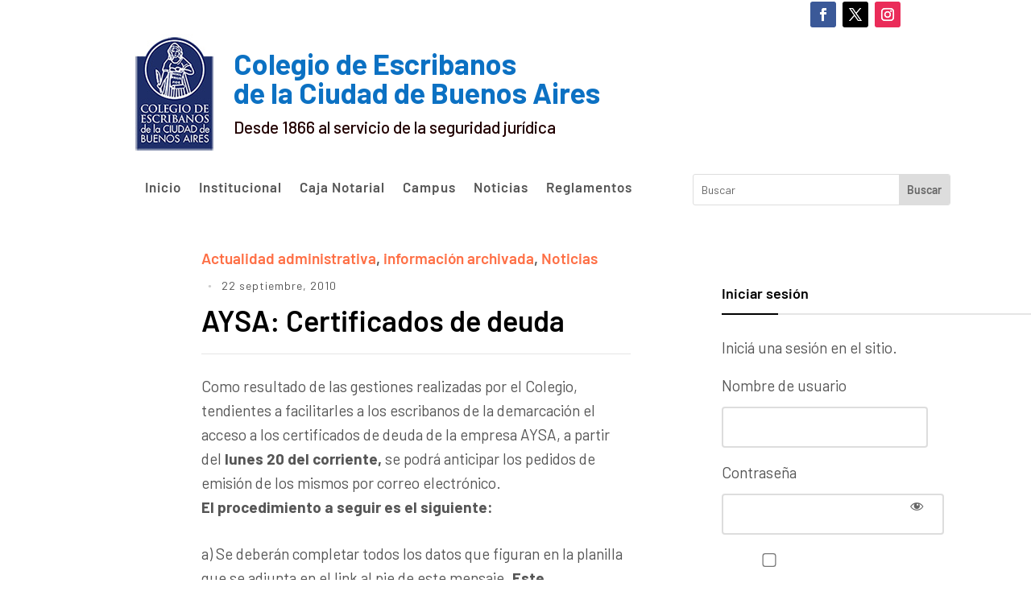

--- FILE ---
content_type: text/css
request_url: https://www.colegio-escribanos.org.ar/apps/mails-administracion/style-mails-consulta.css?v=1.1
body_size: 2297
content:
/* Estilos globales de la aplicación */
.email-check-container {
    font-family: 'Arial', sans-serif;
    background-color: #f9f9f9;
    padding: 20px;
    margin: 0 auto;
    max-width: 600px;
    border-radius: 8px;
    box-shadow: 0 4px 6px rgba(0, 0, 0, 0.1);
}

.email-check-container h1 {
    text-align: center;
    font-size: 24px;
    color: #333;
    margin-bottom: 20px;
}

.email-check-form {
    display: flex;
    flex-direction: column;
}

.email-check-form label {
    font-size: 16px;
    color: #555;
    margin-bottom: 8px;
}

.email-check-form input[type="email"] {
    padding: 10px;
    border: 1px solid #ccc;
    border-radius: 4px;
    font-size: 16px;
    margin-bottom: 10px;
    box-shadow: 0 1px 2px rgba(0, 0, 0, 0.05);
    width: 100%;
}

.email-check-form button {
    padding: 12px;
    background-color: #007bff;
    color: white;
    border: none;
    border-radius: 4px;
    font-size: 16px;
    cursor: pointer;
    transition: background-color 0.3s ease;
    margin-top: 10px;
}

.email-check-form button:hover {
    background-color: #0056b3;
}

.email-check-result {
    margin-top: 20px;
    font-size: 16px;
}

.email-check-result p {
    margin-bottom: 10px;
}

.email-check-result .success {
    color: #28a745;
    background-color: #eafaf1;
    border-left: 4px solid #28a745;
    padding: 10px;
    border-radius: 4px;
}

.email-check-result .error {
    color: #dc3545;
    background-color: #f8d7da;
    border-left: 4px solid #dc3545;
    padding: 10px;
    border-radius: 4px;
}

.email-check-result .autogestion-link {
    color: #007bff;
    text-decoration: none;
}

.email-check-result .autogestion-link:hover {
    text-decoration: underline;
}

.email-check-result .resubscribe {
    display: inline-block;
    background-color: #17a2b8;
    color: white;
    padding: 8px 12px;
    text-align: center;
    border-radius: 4px;
    font-size: 14px;
    margin-top: 15px;
    cursor: pointer;
    transition: background-color 0.3s ease;
}

.email-check-result .resubscribe:hover {
    background-color: #138496;
}

.email-check-result a {
    color: #007bff;
}

.email-check-result a:hover {
    text-decoration: underline;
}


--- FILE ---
content_type: text/css
request_url: https://www.colegio-escribanos.org.ar/wp-content/themes/wpzoom-gourmand/css/media-queries.css?ver=1.0.11.1680031892
body_size: 15302
content:
/******************************************
* Media Queries (Responsive Design)
*******************************************/
/*
WARNING! DO NOT EDIT THIS FILE!

To make it easy to update your theme, you should not edit the styles in this file. Instead
add your styles in Customizer > Additional CSS.

*/


@media screen and (max-width: 1400px) {
    .single .wpz-float-sharing-wrap {
        display: none;
    }

    .entry-content div.sharedaddy.sd-sharing-enabled {
        display: block;
    }
}

@media screen and (max-width: 1240px) {

    .inner-wrap {
        padding: 0 2%;
    }

    .footer-widgets .inner-wrap {
        padding: 0;
    }

    .adv img,
    .adv_side img,
    .adv_content img {
        max-width: 100%;
        height: auto;
    }

    .recent-posts .entry-title {
        font-size: 24px;
    }

    .navbar-brand-wpz.left-align {
        text-align: center;
        float: none;
        max-width: 100%;
    }

    .adv {
        float: none;
        margin: 20px 0;
        text-align: center;
    }

}

@media screen and (max-width: 1080px) {

    .recent-posts.blog-view .post-thumb {
        min-width: 100%;
        width: 100%;
    }

    .recent-posts.list-view .post.has-post-thumbnail .post-thumb {
        min-width: 40%;
        width: 40%;
    }

}



@media (min-width: 980px) {

    #menu-main-slide {
        display: none !important
    }

}

@media screen and (max-width: 979px) {

    #menu {
        display: none;
    }

    .navbar-brand-wpz .left-align > .header_social {
        display: none;
	}

	.navbar-brand-wpz .left-align .slicknav_menu {
        display: block;
	}

    .main-navbar .inner-wrap {
        padding: 0;
    }

    .slicknav_menu {
        display: block;
    }

    .slicknav_nav .header_social {
        margin: 15px;
        padding: 25px;
        border-top: 1px solid rgba(255, 255, 255, 0.16);
    }

    .slicknav_nav .header_social ul {
        text-align: center;
    }


    #navbar-main {
        display: none
    }

    .navbar-toggle {
        display: block
    }

    #header_wrapper_mob {
        margin-left: 2%;
        margin-right: 2%;
        padding: 0;
        position: relative;
        /*margin-bottom: 30px;*/
    }

    .navbar-brand-wpz h1 {
        font-size: 40px;
    }

    #mailchimp-top-bar.mctb-medium .mctb-close {
        padding: 2px 15px !important;
        font-size: 12px !important;
    }

    .main-navbar {
        border: none;
        margin: 0;
        display: none;
    }

    .navbar-brand-wpz .left-align, .navbar-brand-wpz .right-align {
        flex: 1;
    }

    .navbar-brand-wpz .center-align {
        flex-grow: 3;
    }

    .main-navbar.sticky .slicknav_btn .slicknav_menutxt {
        order: 2;
        float: none;
    }

    .main-navbar.sticky .slicknav_btn .slicknav_icon {
        display: block;
        order: 1;
        float: none;
    }


    .main-navbar.sticky .slicknav_nav {
        overflow: auto;
        max-height: 80vh;
    }


    .gourmand-index-search .sb-search-input {
        width: 66%;
    }

    .entry-body span.entry-date, .entry-body span.comments-link, .entry-body span.entry-author, .entry-body span.edit-link {
        text-transform: none;
        margin: 0 0 6px;
        letter-spacing: 0px;
    }

}


@media screen and (max-width: 820px) {

    .content-area {
        width: 100%;
        float: none;
    }

    #sidebar {
        float: none;
        margin: 50px auto 0;
        width: 100%;
        max-width: 360px;
    }

    .navbar-brand-wpz .tagline {
        margin: 0;
    }

    /* Recipe Index */

    .food-index-main .content-area {
        width: 100%;
    }

    .food-index-main #sidebar {
        width: 100%;
    }

    .gourmand-index .post .entry-title {
        font-size: 16px !important;
    }


    /* Featured category widget */
    ul.wpz-featured-grid li .entry-title {
        font-size: 16px !important;
    }

}


@media screen and (min-width: 769px) {

    .footer-widgets .widget:last-child {
        padding-bottom: 0;
        border-bottom: none;
        margin-bottom: 0;
    }

}


/* Tablet Portrait */
@media screen and (max-width: 768px) {

    .inner-wrap {
        padding: 0 4%;
    }

    #header_wrapper_mob {
        margin-left: 4%;
        margin-right: 4%;
    }

    .page .site-header, .single .site-header {
        margin-bottom: 30px;
    }

    h1 { font-size: 28px }
    h2 { font-size: 26px }
    h3 { font-size: 22px }
    h4 { font-size: 20px }

    .navbar-brand-wpz h1  {
        font-size: 36px;
        letter-spacing: 0;
    }

    .section-title {
        font-size: 24px;
    }

    div.navigation {
        font-size: 14px;
    }

    .navigation .arrow.left,
    .navigation .arrow {
        display: none;
    }

    .single .content-area .post-thumb {
        position: static !important;
        float: none !important;
        margin-left: 0 !important;
        overflow: hidden !important;
    }

    .home-widgetized-mid .inner-wrap::before,
    .home-widgetized-mid .inner-wrap::after,
    .home-widgetized-mid .inside-inner-wrap::before,
    .home-widgetized-mid .inside-inner-wrap::after {
        display: none;
    }

    .infinite-scroll #infinite-handle span {
        line-height: 35px;
    }

    .home-widgetized-mid .widget {
        padding-top: 0;
    }

    .slicknav_menu {
        text-align: center;
    }

    .carousel-slider .item {
        margin: 0 2% 0 0;
        width: 48%;
    }

    .carousel-slider .flickity-enabled .item {
        display: inline-block;
        margin: 0 2% 0 0;
        width: 49%;
        text-align: center;
    }

    .home-widgetized-sections .recipe-time,
    .home-widgetized-sections .recipe-difficulty {
        font-size: 11px;
        margin: 0 8px 0 0;
    }

    .home-widgetized-sections .recipe-time + .recipe-difficulty:before {
        display: none;
    }

    .entry-title {
        font-size: 20px;
    }

    .recent-posts.blog-view .post .entry-title {
        /*font-size: 26px;*/
    }


    .full-layout .recent-posts.blog-view .post-thumb {
        min-width: 100%;
    }

    .full-layout .recent-posts.list-view .post-thumb {
        min-width: 40%;
    }

    .page .site-main > article,
    .single .site-main > article {
        width: 100%;
        max-width: 100%;
        float: none;
    }

    .recent-posts {
        float: none;
        width: 100%;
        max-width: 100%;
    }


    /* Full Width Sticky */
    .content-area.full-layout .recent-posts .post.sticky .post-thumb {
        float: none;
        max-width: 100%;
    }

    .page h1.entry-title,
    .single h1.entry-title {
        font-size: 36px;
    }

    .entry-cover .entry-info h1.entry-title {
        margin-bottom: 0;
    }

    #respond .form_fields p {
        margin-bottom: 24px;
        width: 100%;
        float: none;
        padding-left: 0;
    }

    .form-allowed-tags {
        display: none
    }

    .woocommerce #sidebar {
        display: none;
    }

    .wpzoom-featured-cat h3 {
        font-size: 18px;
    }

    .widget .feature-posts-list li h3 {
        font-size: 16px;
    }

    .featured-list h4 {
        font-size: 16px;
    }


    .site-widgetized-section .widgets {
        width: 100%;
        margin: 0 auto;
    }

    .footer-widgets { display: block; }

    .footer-widgets .column {
        width: 100% !important;
        display: block;
        border: none;
    }

    .section-footer .zoom-instagram-widget .zoom-instagram-widget__items .zoom-instagram-widget__item img {
        max-width: 150px;
        height: auto;
    }

    .footer-widgets .widget {
        margin-bottom: 30px;
    }

}

@media screen and (max-width: 720px) {

    .section-home-featured .widget .mc4wp-form-fields p,
    .home-widgetized-mid .widget .mc4wp-form-fields p {
        margin-bottom: 15px;
    }

    .navbar-brand-wpz .tagline {
        /*display: none;*/
    }

    .footer-title {
        margin-bottom: 25px;
    }

    .footer-menu {
        margin-bottom: 20px;
    }

}

@media screen and (max-width: 640px) {

    .navbar-brand-wpz .tagline  { display: none; }

    .home-widgetized-sections .widget {
        margin: 10px 10px 0 10px;
    }

   .home-widgetized-sections ul.wpz-featured-grid li .entry-title {
        font-size: 14px !important;
    }

    .woocommerce ul.products li.product, .woocommerce-page ul.products li.product {
        float: none;
        width: 100%;
    }

    .single .share a {
        font-size: 10px;
        padding: 4px 6px;
        border-width: 1px;
        margin: 0 3px;
    }

    .single .share a:before {
        font-size: 14px;
    }

    .home-widgetized-sections .cat-links {
        opacity: .7;
    }

    .home-widgetized-sections .cat-links a {
        font-weight: normal;
    }

    .col_arch  ul li { width: 100%; float: none; margin: 0 0 5px 0; }

    .entry-meta { font-size: 12px; }

    .page h1.entry-title,
    .single h1.entry-title { font-size: 28px; }

    /* by default there are 4 widgets */
    .site-widgetized-section .widgets .widget {
        width: 100%;
        margin-right: 0;

    }

    .site-widgetized-section .widgets .widget:last-child,
    .site-widgetized-section .widgets-3 .widget { width: 100%; margin-right: 0; }
    .site-widgetized-section .widgets-3 .widget:nth-child(2n + 2) { margin-right: 0; }
    .site-widgetized-section .widgets-2 .widget { width: 100%; margin-right: 0; }

    .carousel-slider .item {
        margin: 0;
        width: 100%;
    }

    .carousel-slider .flickity-enabled .item {
        margin: 0;
        width: 100%;
    }

    .column-widgets .widget-column {
        width: 100%;
        margin-right: 0;
    }

    .gourmand-index-search .sb-search-input {
        width: 64%;
    }

    .gourmand-index-search {
        padding: 5%;
    }

    .single .post_author {
        text-align: center;
    }

    .single .post_author > img {
        float: none;
        margin: 0 0 20px;
    }

    .wpzoom-featured-cat-home > :not(.featured-grid-1) ul.wpz-featured-grid li,
    .featured-grid-2 ul.wpz-featured-grid li,
    .featured-grid-3 ul.wpz-featured-grid li,
    .featured-grid-4 ul.wpz-featured-grid li,
    .featured-grid-8 ul.wpz-featured-grid li {
        width: 48%;
        margin-right: 4%;
    }


    .wpzoom-featured-cat-home > :not(.featured-grid-1) ul.wpz-featured-grid li:nth-child(3n+3),
    .featured-grid-2 ul.wpz-featured-grid li:nth-child(3n+3),
    .featured-grid-3 ul.wpz-featured-grid li:nth-child(3n+3),
    .featured-grid-4 ul.wpz-featured-grid li:nth-child(3n+3),
    .featured-grid-8 ul.wpz-featured-grid li:nth-child(3n+3) {
        margin-right: 4%;
    }


    .featured-grid-2 ul.wpz-featured-grid li:nth-child(2n+2),
    .featured-grid-3 ul.wpz-featured-grid li:nth-child(3n+3),
    .featured-grid-4 ul.wpz-featured-grid li:nth-child(4n+4),
    .featured-grid-8 ul.wpz-featured-grid li:nth-child(4n+4),
    .wpzoom-featured-cat-home > :not(.featured-grid-1) ul.wpz-featured-grid li:nth-child(2n+2) {
        margin-right: 0 !important;
    }

    div.navigation .page-numbers:not(.next):not(.prev) {
        width: 24px;
        height: 24px;
        line-height: 24px;
    }

    div.navigation a {
        height: 24px;
    }

    .footer-menu ul li a {
        font-size: 14px;
    }

    .footer-menu ul li {
        margin: 0 8px;
    }

}


@media screen and (max-width: 500px) {

    .recipe-time, .recipe-difficulty { font-size: 12px; }

    .navbar-brand-wpz {
        margin: 20px 0;
    }

    .prevnext {
        display: block;
    }

    .prevnext > div {
        width: auto;
        margin: 0 auto 25px;
    }

    .prevnext > div:first-child {
        margin-right: auto;
    }

    .prevnext .prevnext_title {
        font-size: 18px;
    }

    .header_social {
        float: none;
        text-align: center;
    }

    .header_social .widget.zoom-social-icons-widget > ul {
        text-align: center;
    }
    .slicknav_menu .sb-search {
        float: none;
        text-align: center;
        margin: 0 auto;
    }

    #header_wrapper_mob {
        margin-bottom: 5px;
    }

    .wpz_breadcrumbs {
        margin-bottom: 15px;
    }


    .sb-search input {
        flex: 3;
    }

    .recent-posts .type-page,
    .recent-posts .post { display: block; }

    .recent-posts .type-page .post-thumb,
    .recent-posts .post .post-thumb { margin: 0 0 20px; }

    .recent-posts .type-page,
    .recent-posts .post {
        width: 100%;
        margin-right: 0;
    }

    .recent-posts.blog-view .type-page .post-thumb,
    .recent-posts.blog-view .post .post-thumb {
        width: 100%;
        float: none;
        margin: 0 0 20px;
    }

    .recent-posts.blog-view .type-page,
    .recent-posts.blog-view .post {
        display: block;
    }

    .recent-posts.blog-view .type-page .entry-body,
    .recent-posts.blog-view .post .entry-body {
        padding: 0;
    }

    .recent-posts.list-view .type-page.has-post-thumbnail .post-thumb,
    .recent-posts.list-view .post.has-post-thumbnail .post-thumb {
        width: 100%;
        float: none;
        margin: 0 0 20px;
    }

    .recent-posts.list-view .type-page,
    .recent-posts.list-view .post {
        display: block;
    }

    .recent-posts.list-view .type-page.has-post-thumbnail .entry-body,
    .recent-posts.list-view .post.has-post-thumbnail .entry-body {
        padding: 0;
    }



    .archive .recent-posts .type-page,
    .archive .recent-posts .post,
    .search .recent-posts .type-page,
    .search .recent-posts .post {
        width: 100%;
        margin-right: 0;
    }

    .content-area.full-layout .recent-posts article.post,
    .content-area.full-layout .recent-posts .type-page {
        width: 100%;
    }

    .content-area.full-layout .recent-posts article:nth-of-type(3n+3) {
        margin-right: 0;
    }

    .content-area.full-layout .recent-posts article:nth-of-type(2n+2) {
        margin-right: 0;
    }

    .archive .recent-posts .type-page:nth-child(2n+2),
    .archive .recent-posts .post:nth-child(2n+2),
    .search .recent-posts .post:nth-child(2n+2),
    .search .recent-posts .type-page:nth-child(2n+2) {
        margin-right: 0;
    }

    .archive .recent-posts .post:nth-child(3n+3),
    .archive .recent-posts .type-page:nth-child(3n+3),
    .search .recent-posts .post:nth-child(3n+3),
    .search .recent-posts .type-page:nth-child(3n+3) {
        margin-right: 0;
    }


    .footer-disclosure_wpz {
        max-width: 100%;
    }

}

@media screen and (max-width: 460px) {

    .home-widgetized-sections .recipe-time,
    .home-widgetized-sections .recipe-difficulty {
        display: none;
    }

    .section-title {
        font-size: 20px;
    }

    .navbar-brand-wpz .sb-search {
        display: inline-block;
    }

    .gourmand-index-search .sb-search-input {
        width: 57%;
    }

    .gourmand-index-search .sb-search-submit {
        width: 28%;
    }

    .recipe_index_list_posts li h3 {
        font-size: 14px;
    }

    .gourmand-index .post {
        width: 48%;
        margin: 0 4% 30px 0;
    }

    .gourmand-index article:nth-of-type(3n+3) {
        margin-right: 4%;
    }

    .gourmand-index article:nth-of-type(2n+2) {
        margin-right: 0;
    }

    .single .share a {
        font-size: 9px;
    }
}